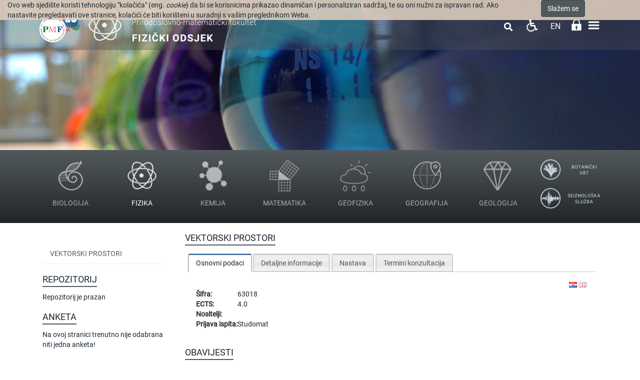

--- FILE ---
content_type: text/html; charset=utf-8
request_url: https://www.pmf.unizg.hr/phy/predmet/vekpro
body_size: 43777
content:
<!DOCTYPE HTML>
<html lang="hr" class="htmlcms">

                        
                    

    <!--
    Powered by Ekorre Academic - https://ekorre.hr/ekorre-academic
    Based on Quilt CMS - https://www.fer.unizg.hr/quilt-cms
-->
<head>

<meta http-equiv="Content-Type" content="text/html; charset=utf-8" />
<meta http-equiv="Content-Language" content="hr" />
<meta name="generator" content="Ekorre Academic, https://ekorre.hr/ekorre-academic/" />

<!--meta name="robots" content="noindex" /-->
<meta name="keywords" content="" />
<meta property="og:url" content="https://www.pmf.unizg.hr/phy/predmet/vekpro" />
<meta property="og:title" content="Vektorski prostori" />
<meta name="twitter:card" content="summary" />
<title>Vektorski prostori</title>

<!-- breaks jquery-ui-1.10.3 tabs -->
<!--base href="https://www.pmf.unizg.hr/phy/predmet/vekpro"-->

<link rel="alternate" type="application/rss+xml" title="PMF: Vektorski prostori" href="/feed/rss.php?url=/phy/predmet/vekpro" >
<link rel="alternate" type="application/rss+xml" title="PMF News: Vektorski prostori" href="/feed/rss.php?url=/phy/predmet/vekpro&amp;portlet=news" >
<link rel="alternate" type="application/rss+xml" title="PMF Content: Vektorski prostori" href="/feed/rss.php?url=/phy/predmet/vekpro&amp;portlet=content" >
<link rel="alternate" type="application/rss+xml" title="PMF Repository: Vektorski prostori" href="/feed/rss.php?url=/phy/predmet/vekpro&amp;portlet=repository" >
<link rel="stylesheet" href="/lib111/font-awesome/css/all.min.css">

<script type='text/javascript'>
var _quilt_ga_trackers = [];
window.ga=window.ga||function(){(ga.q=ga.q||[]).push(arguments)};ga.l=+new Date;
ga('create', 'UA-51823618-3', 'auto');
ga('send', 'pageview');
_quilt_ga_trackers.push('');
</script>
<script async src='https://www.google-analytics.com/analytics.js'></script>
<script type="text/javascript">
	var _selfbase = "";
	var _selfurl = "/phy/predmet/vekpro";
	var _request_method = "GET";
	var _uid = 1;
    var _lc_window_refreshing = "Osvježavam...";
    var _lc_error_save_with_different_uid = "Vaša prijava je istekla. Prijavite se u novom prozoru prije snimanja podataka.";
    var _v1_ajax_url = _selfbase + "/jsxr.php/phy/predmet/vekpro";
    var _v1_ajax_settings_default = {
        async : false,
        type : "POST",
        dataType : "json",
        url : _v1_ajax_url
    };
    var _lc_window_close = "Zatvori";
    var _design_skin_dir = "/_pub/themes_static/pmf2019/phy";
</script>
<script type="text/javascript" src="/lib111/json2.js"></script>
<script type="text/javascript" src="/lib111/jQuery/js/jquery.min.js"></script>
<script type="text/javascript" src="/lib111/jQuery/js/jquery-migrate.js"></script>
<script type="text/javascript" src="/lib111/jquery-ui/jquery-ui.min.js"></script>
<script type="text/javascript" src="/lib111/cms_misc.js"></script>
<link type="text/css" href="/lib111/jquery-ui/smoothness/jquery-ui.css" rel="stylesheet" />

<link rel='stylesheet' type='text/css' href='/_pub1767983384/themes_static/pmf2019/phy/style.css'/>
<link rel='stylesheet' type='text/css' href='/_pub1767983384/themes_static/pmf2019/phy/style_print.css' media='print'/>
<script type="text/javascript" src="/lib111/email_protection.js"></script>
<script type="text/javascript" src="/lib111/jQuery/js/jquery.truncateToVisible.js"></script>
<script type="text/javascript" src="/lib111/right_menu.js"></script>
<script type="text/javascript" src="/lib111/mmenu/js/jquery.mmenu.all.min.js"></script>
<script type="text/javascript" src="/lib111/jQuery/js/jquery.dotdotdot.min.js"></script>
<script type='text/javascript' src='/_pub1767983384/portletsJS.js'></script>
<script type="text/javascript" src="/lib111/v1submitform.js"></script>
<script type="text/javascript" src="/lib111/email_protection.js"></script>
<script type="text/javascript" src="/lib111/bg_prepare.js"></script>

        <script type="text/javascript">
            $(function(){
                $('#admin_sys_notif_btnclose').click(function() {
                    disable_cookie_message();
                    ajax_call_async("FQNk7Ng9zQbVNqRAzrpJ9qRFQ1Rc0i5idM0h9Zncaw0jD-_eflpbwPxgBE-VE12e08FglHnhJui-eMR5LeUVATkR9SdGnKxlWRqGWRW3lzRsvp8oM6n2z5RCdrjzTjoI1Jb3L4FjT9ZWOWuwG5hcDibBV1s=", "", [], null, null, 0, null, "", null);;
                    $('#admin_sys_notif').slideUp(400, function() {
                        $('#admin_sys_notif').css('display', 'none');
                    });
                });
            });
        </script>
    <script type="text/javascript">
    var _session_update_timer = null;
    function _session_update() {
        $.ajax({
            url: '/empty.php/phy/predmet/vekpro',
            success: function(data) {
                _session_update_timer = setTimeout("_session_update()", 1320000);
            }
        });   
             
    }
    _session_update_timer = setTimeout("_session_update()", 1320000);
</script><script type="text/javascript">
    function _onload() {
        
    }    
</script>

        <meta name="viewport" content="width=device-width, initial-scale=1">
        <link rel="icon" type="image/x-icon" href="/_pub/themes_static/pmf2019/phy/icons/logo_phy.png">

                    
            
            <link href="/_pub/themes_static/pmf2019/phy/dist/css/bootstrap.min.css" rel="stylesheet">
              
        <!-- HTML5 shim and Respond.js for IE8 support of HTML5 elements and media queries -->
        <!-- WARNING: Respond.js doesn't work if you view the page via file:// -->
        <!--[if lt IE 9]>
            <script src="https://oss.maxcdn.com/html5shiv/3.7.2/html5shiv.min.js"></script>
            <script src="https://oss.maxcdn.com/respond/1.4.2/respond.min.js"></script>
        <![endif]-->

        <link href="https://fonts.googleapis.com/css?family=Montserrat:300,300i,400,400i,500,500i,600,600i,700,700i,800,800i,900,900i&display=swap" rel="stylesheet">

    
</head>


    <body onload="_onload()" class="bodycms bodycms_left_sidebar skin_phy"><div style="display:none"><form id="ap2_v1submitform" action="" enctype="multipart/form-data" method="post"><input type="hidden" name="_v1param" value=""></form></div>

        <div class="container" id="container_admin_bar">

            <div id="cms_area_admin_bar" class="cms_area">

                
                    <div class="cms_module portlet_admin_traka"><a name="admin_traka_40957"></a>
                        <div class="cms_module_html">    <div class="container-fluid navbar-fixed-top cookie-message-container" id="admin_sys_notif" >
        <div class="row">
            <div class="col-sm-10">
                <span class="cookie-message">
                    Ovo web sjedište koristi tehnologiju "kolačića" (eng. <i>cookie</i>) da bi se korisnicima prikazao dinamičan i personaliziran sadržaj, te su oni nužni za ispravan rad. Ako nastavite pregledavati ove stranice, kolačići će biti korišteni u suradnji s vašim preglednikom Weba.
                </span>
            </div>
            <div class="col-sm-2">
                <a href="#" id="admin_sys_notif_btnclose" class="btn btn-primary cookie-ok-button">Slažem se</a>
            </div>
        </div>
    </div>

    
</div>
                    </div>
                
            
</div>

        </div>

        <div class="white-layer" id="white-layer"></div>
        <div class="header" id="header">
            <div class="container">
                <div class="header_content">
                                         
                        <div class="header_logo" style="display: flex; flex-direction: row">
                            <div class="header_logo">
                                <a href="/"><img style="max-height: 100px;" class="img-fluid"
src="/_pub/themes_static/pmf2019/phy/images/logo_godisnjica.png"/></a>
                            </div>
                            <div style="padding-top: 10px; padding-right: 10px !important; padding-bottom: 10px; padding-left: 0px;">
                                <a href="/phy"><img style='max-height: 80px' src="/_pub/themes_static/pmf2019/phy/icons/logo_phy.png"/></a>
                            </div>
                            <div class="department_logo" style="padding: 13px 0;">
                                <a href="/"><img style='max-height: 42px' src="/_pub/themes_static/pmf2019/phy/icons/name_pmf_hr.png"/></a>
                                <a href="/phy"><img style='max-height: 50px' src="/_pub/themes_static/pmf2019/phy/icons/name_phy_hr.png"/></a>
                            </div>
                        </div>
                                        <div class="horizontal_menu">
                        <div id="cms_area_horizontal_nav" class="cms_area">

                        
                        <div class="cms_module portlet_nav"><a name="nav_103463"></a>
                        <div class="cms_module_html">


	<link rel="stylesheet" href="/lib/mmenu/css/jquery.mmenu.all.css" type="text/css"/>


<style> #mmenu_init{ z-index: 9999; } </style>

		<nav role="navigation" class="navbar-nav rightmenu">
			  <div class="navbar-header">
				  <a class=" glyphicon glyphicon-align-justify navbar-toggle" href="#mmenu_init">
					  <span class="sr-only">Toggle navigation</span>
					  <span class="icon-bar"></span>
					  <span class="icon-bar"></span>
					  <span class="icon-bar"></span>
				  </a>
				  <span class="navbar-brand  hidden-md hidden-sm visible-xs" href="">
					  						  Fizički odsjek
						  
					  				  </span>
			  </div>

      		<div id="nav_103463" class="collapse navbar-collapse">
					<ul class="nav navbar-nav">
																									
													        																									                                																																											<li class="dropdown mega-dropdown nav-element active nav-list ">
											<a class="nav_link menuitem  " href="/phy" data-params="JeowfKLhILI6b3J1m8lSXDVhAOnCIxCxQkBCBM9XCW9jvp1Zyah1g1hvGucbbT4W_BFD8RLeLjEld1jRzoFlVetRfqIaBraPiiPaaQfFzHz9M6wsY7vuqxOysjcKp8UWhPtV_Lc0dPcSY7DtiNfXXHo_nrg=">Fizički odsjek</a>
										</li>
									                                                            													
													        																									                                																																											<li class="dropdown mega-dropdown nav-element active nav-list ">
											<a class="nav_link menuitem  " href="/phy/onama" data-params="xacSr0NuKWVqMgH8XdsE5XQXIjUAuA9SK0nIQJddKIYOTwAc--bIsPYhGxv-vUqShjw4aLC8e2YghJtkVEwNrQ2KNZTmLBxVQNsGa4YKOzxMiNZk1IduXZL9_KGVqtsazZSiPxsPsfN1GcusY--updm-jb8=">O nama <span class="caret"></span></a>
											<ul class="dropdown-menu mega-dropdown-menu">
												<div class="col-sm-12">
																										   <a class="menutitle" href="/phy/onama" >O nama</a>
																									</div>
												<li class="col-sm-5 alignleft borderleft description" >
														<div><img src=""/></div>
														<div class="menudescription dot-ellipsis dot-timer-update dot-load-update .dot-height-100"></div>
												</li>
												<li class="col-sm-7">
													<ul>
																													                                                            													
													        								                                																								                                    <li class="alignleft "><a class="menuitem  " href="/phy/onama/povijest"  data-params="uMi4f-lqraUit3s8R6Uf9T6uehH2S2YhZtmAAv7STY3oSjmNN2fmH82Qqci-Eu33o27jQPUHIH6qCbsYjWekiNeZSXjq62HJRqN3MC7CwEhTmBqrFVcrtLLuzMo4V7HE8Enq027JKr72fWP4ZXiZKxMRYBw=">Povijest</a></li>
                                                            													
																				
													        								                                																								                                    <li class="alignleft "><a class="menuitem  " href="/phy/onama/dokumenti"  data-params="KBFK3wohuMlVZ_jSSuwB-Kd3lIM7LwQNTcdGBAhIhRJX4fi0_fDpsorxd3zFEAsE3dlB-l936ecv-i5ph9hjJAEElNs7I7469R4-SloaKE_XZnErnWOXC4S_7V6JzMRiNpI_CwSMCT6TH9MTp7FCuhl2ljc=">Dokumenti</a></li>
                                                            													
													        								                                																								                                    <li class="alignleft "><a class="menuitem  " href="/phy/onama/raspored_sjednica_vijeca_fo"  data-params="2yVHVW4tF1ECXuANcURc2J3jaoXzYwv3Aggyxg94hwVtmERLQ8Q0Uez-7hsvCZNO7SakZ3aYT-GAp-oQ1ewWempz3yrVj0LBNVDFTmL0F_uSV5BD-ZQEnyN6Ic5Pgb-_cyKA4ba13rZx-e4sj0cdCfOsCr91syOCOnWzd6uz5rMYwUVI">Raspored sjednica Vijeća FO</a></li>
                                                            													
													        																													</ul>
													</li>
												</ul>
											</li>
																									                                																																											<li class="dropdown mega-dropdown nav-element active nav-list ">
											<a class="nav_link menuitem  " href="/phy/javni_imenik" data-params="KOF16-5xPGZly-mzbm2Ue85PolFLZAIFP1wXmprLMIOQ7Sl7OMGqhX5SrS8f7Zr3WTrI0C3eKL_5Q1L9IOFb29xlaixtdMByOlFrFiQZovo4O3X8ZNG9HVGbjPoFo37YBrPdjuibPUmSfncrLz-qSCeQrls=">JAVNI IMENIK</a>
										</li>
									                                                            													
													        																									                                																																											<li class="dropdown mega-dropdown nav-element active nav-list ">
											<a class="nav_link menuitem  " href="/phy/nastava" data-params="rBmVErdgq83_53gFwkyPCK8WmyAbbwMOYo26nt3tg62f3tJyXRH3FBigbNBR7Pxi1n4-4tUs2V3wpevTLKwlDtS6KSMZDWahTI3aIR8Iunh7WYaudBlWNmWmysnmorPwyYaxQIi47hjlA0gwDctFTuf0L3Q=">Nastava <span class="caret"></span></a>
											<ul class="dropdown-menu mega-dropdown-menu">
												<div class="col-sm-12">
																										   <a class="menutitle" href="/phy/nastava" >Nastava</a>
																									</div>
												<li class="col-sm-5 alignleft borderleft description" >
														<div><img src=""/></div>
														<div class="menudescription dot-ellipsis dot-timer-update dot-load-update .dot-height-100"></div>
												</li>
												<li class="col-sm-7">
													<ul>
																													                                                            													
													        								                                																								                                    <li class="alignleft "><a class="menuitem  " href="/phy/nastava/predmeti?redirect=1"  data-params="v-645IMQRCUcsepV4o5cBrnqqfN_EsINuRRRLsERJyIOdwaekNynfUrUVwFkDKPzK9i8qW7L5GN6V8EplGjzRT2Uhxz9fPlGvKkJi2VSU4s5Vd0rlf4-UD7L_BfSp5Iq4wgcAH7oZR9drLes5s35LUEOiaQ=">Predmeti</a></li>
                                                            													
																				
																				
																				
																				
																				
													        								                                																								                                    <li class="alignleft "><a class="menuitem  " href="/phy/nastava/raspored"  data-params="7sGIrzfd3iardR_kQeZtxCP5XtFwdtX-ClY2owDyA7ny5rjOUwlgsOmqyeYsrgIbsjRQ-jbpX47fwAheeCRIMj7hPBzqIXd5h5WCL0AOKbzGtfOOc5DMC6bk3U0g69B1cyrBd5iWwR-t-pScS_cIgOdjijE=">Raspored nastave</a></li>
                                                            													
													        								                                																								                                    <li class="alignleft "><a class="menuitem  " href="/phy/nastava/prostorije"  data-params="5fSWLNEyg-9PVRZLBS6i4h1-Dg7pnXeq6WmGAurDVJISdr1eSI6wUU3x5klaMPjfyuxv1KzU7UMPIqWcFoGmZvfEwtMOmkyNz78oF-Dl96tZ23e7G3cUzb_Y84wbTrjL85nR2Sl2Bd2WvUf5YSzNYUPzw-A=">Prostorije</a></li>
                                                            													
													        								                                																								                                    <li class="alignleft "><a class="menuitem  " href="/phy/nastava/nazocnost"  data-params="1pqVkWZHJ0JJ-hVWstuRWSx7VnlzHVDxW2dj-0pCurM9ydF2hOVgf0XwetbHIcPzMsTwii4RlarCSTzUB2Lu1lJzx4PT6DVTfUGdeUd73BbYHao_sdVmxE-JKBPhSuVFVwizxfUrJNVLZX-oaOx0od09EBQ=">Nazočnost</a></li>
                                                            													
													        								                                																								                                    <li class="alignleft "><a class="menuitem  " href="/phy/nastava/broj_dolazaka"  data-params="DK7_PlQexJlkHhlsFfS8k2sxgHoNG6CgZAkJto4i64rQ6OZqoPcTVEtFuxIV3aZB4IAXL71Bsu-VmsxZWWZstalsN9oLcOeh5NFvSZSI_f5g3ALWBwPbKdXqV6yGX7wkht5Hn-8a_nryPGpgQdK1BFkPBgI=">Broj dolazaka</a></li>
                                                            													
													        								                                																								                                    <li class="alignleft "><a class="menuitem  " href="/phy/nastava/diplomski_radovi"  data-params="vUsDsKnAOQWjSzo45KnuLfIyi4iniFnBRQrRwzNNYLFK7HdYAJfx0W-zQbw-7F8D9sBZlp7CEoCQaGETwgREEzxY0sZEniWruBHHyiI7ka9fe2kg3smZQXClLegpq1lF9__agPL338KINw2TxDIWryOYcpc=">Diplomski radovi</a></li>
                                                            													
																				
													        								                                																								                                    <li class="alignleft "><a class="menuitem  " href="/phy/nastava/e-ucenje"  data-params="BbHE9IL1a7zYko8zlgj0C5K4wBVwlPi-8jniEyUtMSDs07Lvc5_O5gmr185PuXwpd58Q_RUOrXezQONJcY0iTypMlvkZ6ADRI7z1E6S6IVJZGdO229hMT9TeVGH7BHPkRGLTcMm2cNcs67hYoVIc7g_ULuo=">e-učenje</a></li>
                                                            													
													        								                                																								                                    <li class="alignleft "><a class="menuitem  " href="/phy/nastava/nastavni_materijali"  data-params="rWyUlWWFvGoFfma8ILQdUvcEjRnF_cKQXR7J1dCRvW9jFb74W1CEcxqW5hGr9AiAFaysvOq27Nz2fJZTSJWSAy-aYQ64D2_dkFEevqW4jahYT7u36vLomvq3DW1AAzfsX9smBseGTMT95pCByWkEyF0ODrY=">Nastavni materijali</a></li>
                                                            													
																				
													        								                                																								                                    <li class="alignleft "><a class="menuitem  " href="/phy/nastava/ankete"  data-params="g0X-e-k-exg5Yh4sE69WgnKP2BlejlbSdtwh_6MyzE36mR-2KqEFhDmbzs-3hNqWmz9hFGgv3UEPgD7TeF05vhTfl2xzbQB_NmIne7KXC3VvtqByV92d2R7UFrFkJbKyyPUrQVwk1QinO51M4-ptJ1QY1AE=">Ankete</a></li>
                                                            													
													        								                                																								                                    <li class="alignleft "><a class="menuitem  " href="/phy/nastava/fizko"  data-params="EX2qcGEppqanLHIzFgLAIVYND-oXCuRCpKTHNW6ErVUX8S03wnBxxrwC1l-Zy4Ogijg9-Y8OwCG0aW2taZVpxaDwu0yo2uu7njau5GSkH6p7lJPeI1AO2TxVGzAkZqKzHj5xk3aLxYbFztxiRKbqlFIs9fg=">FizKO</a></li>
                                                            													
													        																													</ul>
													</li>
												</ul>
											</li>
																									                                																																											<li class="dropdown mega-dropdown nav-element active nav-list ">
											<a class="nav_link menuitem  " href="/phy/znanost" data-params="vMATIE1efUYpJyjBgAN9QmVJ7H7iCkJpPtdKKP9jU_nKpfwYuydvYMul3zH6R45RpuPNAeBLBgQ7Vg-coN1tg1cC_MOi6Adj0fkSAw9LiU7oxUmyBJtSE8U1LipS44JXNpv7chR-YmRTAv9KkaiIrOIOUsc=">Znanost <span class="caret"></span></a>
											<ul class="dropdown-menu mega-dropdown-menu">
												<div class="col-sm-12">
																										   <a class="menutitle" href="/phy/znanost" >Znanost</a>
																									</div>
												<li class="col-sm-5 alignleft borderleft description" >
														<div><img src=""/></div>
														<div class="menudescription dot-ellipsis dot-timer-update dot-load-update .dot-height-100"></div>
												</li>
												<li class="col-sm-7">
													<ul>
																													                                                            													
													        								                                																								                                    <li class="alignleft "><a class="menuitem  " href="/phy/znanost/projekti?redirect=1"  data-params="zRZDPpMK_ls5-tpEP4F3kPbnZcFHQth-v0S2zM-NF3J0mPyqjNfgp94xBo4Evm4Nge4s-ghzC0frkpza5MIAmbn4rVdgiQHBF5VBQlkmYKpD8uOz0u-GUBp3J0RSKmXh5fDPprsxGZXMKhqJslkiy3mRD9k=">Projekti</a></li>
                                                            													
													        								                                																								                                    <li class="alignleft "><a class="menuitem  " href="/phy/znanost/publikacije?redirect=1"  data-params="telOH7yB1N7jnzUAf4ywhpfXSVjkfzAPU-5KgTed3jusakVjtx7uR_sRYjLoJKAdKE_54Hllk3BZYAx6wg36w4w7Ct3QMynFC32Z95QrIuBTw_wbeEFnjnIDIWjTfmhiIBYVBxMJhNWmwvTJ_AzxQTSlwFg=">Publikacije</a></li>
                                                            													
													        								                                																								                                    <li class="alignleft "><a class="menuitem  " href="/phy/seminari"  data-params="POmR93ZYoafaxW0_1lLBo-isAaagi3yk-HtolqSsA2AOcX9Oyg9AT2xKNbiUbcNxIZpWHF02NBNbkwOiDBI3FtG8inbi-BXfZok-M-memAOjIoVqMtcamxyMs9F-JXLq1VzK7JR7P3OsA5Tu2oiAUzp_PXY=">Seminari</a></li>
                                                            													
																				
													        								                                																								                                    <li class="alignleft "><a class="menuitem  " href="/phy/skupovi"  data-params="lFVw9yk4gvxVeCoB4gy0-bBfZ82gZvKGrXQihOuHJEOr-rmsZDazESBVH7YvJk0VX8VjqkOr1UmyxRWqZxX0tXdU-lyZzaPbJK45gBfFaNGx-IUKLIF29xxcI_uL76iUIFfqOvHClt4mTx4sfnAGkeuIEAU=">Skupovi</a></li>
                                                            													
													        																													</ul>
													</li>
												</ul>
											</li>
																									                                																																											<li class="dropdown mega-dropdown nav-element active nav-list ">
											<a class="nav_link menuitem  " href="/phy/studenti" data-params="DAranwzzpbUh7vk2u3WoSvn3TS3C1hPUl50w1bntgYBi33XcP4YrszO6qSWwTtuPUa7imUDy7yVIkvm4dDohqYKn9jXidCH6q7x5WL9nypeibWmann4Ur81iPuNVUF3V8adFqrZoCe7FpXFFNIrBgKJrc0Q=">Studenti <span class="caret"></span></a>
											<ul class="dropdown-menu mega-dropdown-menu">
												<div class="col-sm-12">
																										   <a class="menutitle" href="/phy/studenti" >Studenti</a>
																									</div>
												<li class="col-sm-5 alignleft borderleft description" >
														<div><img src=""/></div>
														<div class="menudescription dot-ellipsis dot-timer-update dot-load-update .dot-height-100"></div>
												</li>
												<li class="col-sm-7">
													<ul>
																													                                                            													
													        								                                																								                                    <li class="alignleft "><a class="menuitem  " href="/phy/studenti/studentski_zbor?redirect=1"  data-params="JYcFcs8RXXI8KHSnbqnp3QDKaC72Z3eP6e7xX7XdpPehtUdb9oEg_XiMvmDqhGH9gV3liLdCl0t2Ic9jbfusPl3u__0ex8WiRv5YXnj-hkOXLZaukDRUB5v18ir7D6f0Evaqlql7nNGT3eAli98Rklp0XDY=">Studentski zbor</a></li>
                                                            													
													        								                                																								                                    <li class="alignleft "><a class="menuitem  " href="/phy/studenti/zdravstveno"  data-params="70NeCLPoavKELGZmzzV0r_PUqdMvyxOAO7-UVj2jqVyNdv8ibRbAiBKUMXA5ZAXAgiLPdqMxX6uTnHoU_eU7EvjtTR3uwSVCtqcqkar0PJ2cSpNBO8aZ2LJHdBl1Q5I_obCppgu_Q_y6_rwqhIsRA6-LQGc=">Zdravstveno</a></li>
                                                            													
													        								                                																								                                    <li class="alignleft "><a class="menuitem  " href="/phy/studenti/pravilnici"  data-params="SsxYLZLHgGiM0bkiRtdTtNtg35T9LhUSqnoOMe-dlTVU_v0ArWG5suxSJTJ6TTunBehrwr3KTpQNUNxg2ZXWrHeMf6d1qmuweosHKUOoP0Ymqzs67llwmEk7A6BxJ404N9t8joKtf_Ed_LFIsBbboVAxR4k=">Pravilnici</a></li>
                                                            													
													        																													</ul>
													</li>
												</ul>
											</li>
																									                                																																											<li class="dropdown mega-dropdown nav-element active nav-list ">
											<a class="nav_link menuitem  " href="/phy/upisi" data-params="jqXghk7Eiz-6Eya0-lyik2AlBofpoNZkhsr79yrebSUXqnUP8gUqoaTWO2rF61MOPU2WD0vrAB4nDuiqJPUSDWHRAg31zT9vPiv7EJYZmcadikMAS-fDLLTwasbTL-DcEivQo6eUv4chaJoRrZwBpIFMsuU=">Upisi <span class="caret"></span></a>
											<ul class="dropdown-menu mega-dropdown-menu">
												<div class="col-sm-12">
																										   <a class="menutitle" href="/phy/upisi" >Upisi</a>
																									</div>
												<li class="col-sm-5 alignleft borderleft description" >
														<div><img src=""/></div>
														<div class="menudescription dot-ellipsis dot-timer-update dot-load-update .dot-height-100"></div>
												</li>
												<li class="col-sm-7">
													<ul>
																													                                                            													
													        								                                																								                                    <li class="alignleft "><a class="menuitem  " href="/phy/upisi/upisi_na_studij"  data-params="25seS0hbSNrKlbvFyZV7k2OA8l-kTFQaNc9-37qOVcO5x6vqCdhtEpiXeD_XT69DOxpO74qsAJWpkcj4ZKfvbK8bU9EWx8pakR-FMk0gMLpTqKIyf1uoURp03Lb5qht0NBkxnyy74rSeN2allAXWWDKBg6M8XLkYLd69hH81oA1kGwYC">Prijediplomski i integrirani studiji</a></li>
                                                            													
													        								                                																								                                    <li class="alignleft "><a class="menuitem  " href="/phy/diplomski_studij_geofizike"  data-params="fMps0xMlxnXceiV5K81033ZD0D-IUjjAARqO5Q74FERKPvcTqj0HXTbcgMEFfXKxgziXG-dlQiLEzrgHRrcCI5LXZ15DrZtj6dZhjoBKxWDsHzDd7qGbFPKlwPO3HozJs229ypM9UbjS060rKtjx3aINc20=">Diplomski studiji</a></li>
                                                            													
													        								                                																								                                    <li class="alignleft "><a class="menuitem  " href="/phy/upisi/...u_ljetni_semestar"  data-params="VXJpTjg01Zts7ihv_RfG6_bLT2kNBD4Pl_TBp3oj_JZ_n2Dup65_0-zJn83gLVRU828PYkm_KAsjrrX-tp90KvGULbRKxbt2MSP9CXBmmcG6mQ6UkRm8hi2dlgguaJH5sTjYlPyJLKqd5oGRVDmrW50SfP9Vxqc9MQhYgLkgnwkGYjCq">... u ljetni semestar</a></li>
                                                            													
													        								                                																								                                    <li class="alignleft "><a class="menuitem  " href="/phy/upisi/upisi_u_vise_godine"  data-params="XItSTyDj1IHvzGofsyJfXhkHlB7J4EMhFjIMkHWsJtDOEA_6WjvC-baDQNX3w8AqFUPyE-IKXPz-EynfRQ7-61_DTvKiIgaJTdPBBSlHuZuEoSa9HlN3_NoqrGZvwZ4V3f_a4VH4EOw6FKjLif4Hia58zho=">... u više godine</a></li>
                                                            													
													        								                                																								                                    <li class="alignleft "><a class="menuitem  " href="/phy/upisi/stipendije"  data-params="L-oN86UVfX1yBNmuCmh0gjAG5ptsKzUqfiV7cMd9b0yuSMZNYEKF4NQidRJHSiwYpuSocwvtMA55EAvsopj_Enu1IFG0ZQimzT4RNDux38SN5ZoWCo2FP8h-PYP_No2mLRjNWLXciJv5tAmk4-RvFbqITxo=">Stipendije</a></li>
                                                            													
													        																													</ul>
													</li>
												</ul>
											</li>
																									                                																																											<li class="dropdown mega-dropdown nav-element active nav-list ">
											<a class="nav_link menuitem  " href="/phy/ured_za_studente" data-params="-CccLwVIH28yiyDh84zFBjOxCVbGj_ko8L-HO_pY93VJHhFRlJ9lgf4nOdxPbPDiB4H1TTHKTPn3tuBMaM6F8Z5PBE2cWW8IIP2y-7vEBMSrlt5X6Y7jsnt74aBn7N9JRgeHm1sDf8G_nG36jwx1E3ief4k=">Ured za studente <span class="caret"></span></a>
											<ul class="dropdown-menu mega-dropdown-menu">
												<div class="col-sm-12">
																										   <a class="menutitle" href="/phy/ured_za_studente" >Ured za studente</a>
																									</div>
												<li class="col-sm-5 alignleft borderleft description" >
														<div><img src=""/></div>
														<div class="menudescription dot-ellipsis dot-timer-update dot-load-update .dot-height-100"></div>
												</li>
												<li class="col-sm-7">
													<ul>
																													                                                            													
													        								                                																								                                    <li class="alignleft "><a class="menuitem  " href="/phy/ured_za_studente/djelatnici"  data-params="Urnr1yV1w48FalB40p6qgCeMA2DjYGOArCOLs1UxMMhxd4VVvUEgoQpv38edphufeuRLGp9CEywYYGcGt-gaAop42oCmYBteExrznRBlfeLNF19CzjiSKEqYCEEglzp3OSh-u3Y7KIl_MFLCx35JRnFLzWY=">Djelatnici</a></li>
                                                            													
													        								                                																								                                    <li class="alignleft "><a class="menuitem  " href="/phy/ured_za_studente/odluke_o_placanju"  data-params="1F6NPht3VJ93QEiHBdSHKVaALVPG2UrFUFmsVOwvnMziz0EkEcncVMmhKx-n7KL1YejP5etCnxXOGSzlX5UdK04XhTvpiLpyGuQVyvg5oGAv9QpiLAUQtxqgv5aP7GAk1NEOkMOr3KoCo2XuvHBwAZiSphA=">Upute i odluke</a></li>
                                                            													
													        								                                																								                                    <li class="alignleft "><a class="menuitem  " href="/phy/ured_za_studente/obrasci"  data-params="YHcsPu1R5zIvpqmgw1zhEIsvGYLx_o90Nym7tBGDfs3hXZA9jyZ2BiUV2C00CQ_FMCNUvatK-KpXaFsfxMIemFd891qsCSYQ-NYFnaZRpx1UWHPTQ05GnT3SpuuxbKhRPTN5L3lzBfAUb4c4GN_thc52p2c=">Obrasci</a></li>
                                                            													
													        								                                																								                                    <li class="alignleft "><a class="menuitem  " href="/phy/ured_za_studente/uplate"  data-params="-7DcDdO7h8jcuUqh7XRpFs7SSzFC2h9RXMaoa2sfYQXGJTQfqUOXsrdM9yqKLQdb60mR6iiy9KBoDyMfj7OD40EZPzOOVhzMjFrJD1ZwAfTsNZmSzit1mpIkVF3qjLN8C_v8UwiloOvJeN9G0wUusVNDX-A=">Uplate</a></li>
                                                            													
													        								                                																								                                    <li class="alignleft "><a class="menuitem  " href="/phy/ured_za_studente/pitanja_i_odgovori"  data-params="FW_VtvSP54u-2a1ZPUaQoUpLqn4xR-vGR1iIUXR3-Ap8dzBsZIMEa_4NeEAsYduCendBFNCVDWWFMoW0_Cnw3Qvv5LNMjwDhfrsYDM9Mx7_832pZtsK1bY8QQ9fxi2-6kFFf48-dAi3PWGlR7CItgWHFXkg=">Pitanja i odgovori</a></li>
                                                            													
													        								                                																								                                    <li class="alignleft "><a class="menuitem  " href="/phy/ured_za_studente/pravo_na_pristup_informacijama"  data-params="miL5qG-4gOWkHLRbUaaWrayXb-zRlm0cmcWI6R_WcsF8UzTTrxOMnRdLeoKG4ZOlVoSrbPQPtIx8SsuUDKgwdGmEeWlz5u9CfyN3_hbFAGRT7qinav78Iq96ZADk4BZRaWYH-BjP9eG3ZTcmouYGQs7Nt3YBF6l84Uk9FBB2PZoVgY_K">Pravo na pristup informacijama</a></li>
                                                            													
													        								                                																								                                    <li class="alignleft "><a class="menuitem  " href="/phy/ured_za_studente/diplomirali-bolonjski"  data-params="ndEBk1HCoFa6go6ZVZt6Dye2xzydeRKNPdnJMgNMQIRx1TnMIdyY7kCm6ewVhZm4rMuwLqCfDf-9OysWMVmzvMmFRCwzcNl7tOnksNQx3K35ap-QnrZSNxSJNs9gI84qr4aceBwkdUuZmmLwSvn8LclkfGIv5-JCHBgUY3P1f0dRjlB2">Diplomirali-bolonjski</a></li>
                                                            													
													        								                                																								                                    <li class="alignleft "><a class="menuitem  " href="/phy/ured_za_studente/diplomirali?redirect=1"  data-params="NxiFdpkjxDxalYr64HZEz6t4CnkKQTvI9nGNNVgfSBApQEQCY4RZ-NR9oWlrXh6dtQ63u84fFxRq-4EKkaAI7I4oierHyLADHX5_m4QB3PaGrQKYsLdbRp21v3QudNpWdrzHe6S8zpJdq1MJVIxARUGC4J8=">Diplomirali</a></li>
                                                            													
													        																													</ul>
													</li>
												</ul>
											</li>
																									                                																																											<li class="dropdown mega-dropdown nav-element active nav-list ">
											<a class="nav_link menuitem  " href="/phy/nastava/pds" data-params="0sD8dZMs0ln0Oe7aESYUSwEqEbWyZQLD6SpcvUMaF9UjJRxBrt78PRQkGdEczZTE0LAuVTx5v-wSJ4XylNsiy_L9ulhv_--H9RyzyV98leksYZERRmenB2K0gbmrcyH8vDA5Iq5_kNU_5AUESqBEpI2x9ZA=">Doktorski studij <span class="caret"></span></a>
											<ul class="dropdown-menu mega-dropdown-menu">
												<div class="col-sm-12">
																										   <a class="menutitle" href="/phy/nastava/pds" >Doktorski studij</a>
																									</div>
												<li class="col-sm-5 alignleft borderleft description" >
														<div><img src=""/></div>
														<div class="menudescription dot-ellipsis dot-timer-update dot-load-update .dot-height-100"></div>
												</li>
												<li class="col-sm-7">
													<ul>
																													                                                            													
													        								                                																								                                    <li class="alignleft "><a class="menuitem  " href="/phy/nastava/pds/upisi"  data-params="idh_HvFlrvrnhOxzShHJpiCtGyFArCcKMmjJIGemJl2VIJxFs3maJHaRKg7nY00sPZtvL0L_zo3QzM52byUDOAdjVxbXcYglkqfz5ZAYVs7otCMOGLjPOHrS-Z_VBXVkkPtPx1chQ5mjUAM7MyMDmaPkQFg=">Upisi</a></li>
                                                            													
																				
																				
																				
													        								                                																								                                    <li class="alignleft "><a class="menuitem  " href="/phy/nastava/pds/plan"  data-params="ZTbwknehm44aoXSY5mTfeP897A4oQtWbpEYmjly3TO-MQcPnu_bEe3J87Hruc36AwGBqddpnnHMC_TyyADH6eXTHzOvqDKNgVWRl5PBBTGq2Ets5vDRAtgfV1p8oOmFjChUcnRCZ6cyf0vZLlO-Ezq5Va-IyXBIprPCyd6DJGC6pcTQh">Pravila i plan nastave</a></li>
                                                            													
																				
																				
																				
																				
													        								                                																								                                    <li class="alignleft "><a class="menuitem  " href="/phy/nastava/pds/kolegiji"  data-params="iBaEmHtB7LYWvTPy-u-23lwP8vksgCPZJXirs86IO-aPfGlEmoLHLQBb-csATBAkHZXuAuLnOzBQv6YZPb0F_Cv-8A6A49vq49GYGgNhY_zGdo6z6mLJ1d6fyrUy5LBkNIWBsmRWKa0iZgVfYmI29M0Cgio=">Kolegiji</a></li>
                                                            													
																				
																				
																				
																				
																				
																				
																				
																				
													        								                                																								                                    <li class="alignleft "><a class="menuitem  " href="/phy/nastava/pds/dokumenti"  data-params="llwrHpIUscEfe4ER8vDjyM0LYo_6bCboLNgAy-Avjhz7BzwpKZkYaO1YZxAEsVMLCr0F_dfoQ7mVbM40FXtVEdKis-cTnzat6Gf4hvwgeq96zSza86rEZgC1jr-bsCVS6N6s2rPfz5lZR_-PcChJ7Pa0E9M=">Dokumenti</a></li>
                                                            													
													        								                                																								                                    <li class="alignleft "><a class="menuitem  " href="/phy/nastava/pds/vijece_doktorskog_studija"  data-params="r5C1foW4JXTngZjohvjvWO0-lPOkLk9_DlhSKvoKO0f1ZLo9TkuwVxGdtDHSl9AtnIdz24wJUB34KjUqOq0W_O-5Clj3Eynllbip0z00k82sHiJUHbUADY5lpeNuf9vT3HY1jNMA-YuTmdBzRwjuvi6lcDgfaGb2ZGsEd-0McG8qiBJt">Vijeće doktorskog studija</a></li>
                                                            													
																				
													        								                                																								                                    <li class="alignleft "><a class="menuitem  " href="/phy/nastava/pds/ured"  data-params="8nTT0jG9kqPJzpo34-JU1BPEkYuniJysTaIF-RHD3DbemtCEOG6oJAnNThyyLqJigHT-xdH1ipiDDSjbqgbNYTmvHQH9GCqtSwT1ktYvVRDHZGJMFQKj2GIgnS6Pf9S1hHmBk3vWNIf9fZR32I_vKbbzBzY=">Kontakt</a></li>
                                                            													
													        																													</ul>
													</li>
												</ul>
											</li>
																									                                																																											<li class="dropdown mega-dropdown nav-element active nav-list ">
											<a class="nav_link menuitem  " href="/phy/projekti" data-params="a30HwZqfJnB6xT0Kj5n_rPaC-I4-u4yUsee99m-8qqsRo3JFZx-Sh9BBNBMmQd2Ovo-XFWvauNNfa0kVPMvrSUINuaP6E7n2vxUx6SUYb5LoFSFH-uDWjzonC88d2jFP_XIop6wjbesfZpAP5Wp42uDCD3Q=">Ured za projekte</a>
										</li>
									                                                            													
													        																									                                																																											<li class="dropdown mega-dropdown nav-element active nav-list ">
											<a class="nav_link menuitem  " href="/phy/zavodi" data-params="XPitVbDf4TddwFC690t1IsV9kgDEujeYtSzyX0SoK5qxhzZuj3LU7OIfcXyrQ4GyI3O9zkxx95JXKeHJzfhA5L_A3KZmJ8OWnbG9ovoBVtVYMEAOiQe0RWW7Ef0Dgpx2Nrpmy88ykoIbGlxlGqUW1pEID7g=">Zavodi <span class="caret"></span></a>
											<ul class="dropdown-menu mega-dropdown-menu">
												<div class="col-sm-12">
																										   <a class="menutitle" href="/phy/zavodi" >Zavodi</a>
																									</div>
												<li class="col-sm-5 alignleft borderleft description" >
														<div><img src=""/></div>
														<div class="menudescription dot-ellipsis dot-timer-update dot-load-update .dot-height-100"></div>
												</li>
												<li class="col-sm-7">
													<ul>
																													                                                            													
													        								                                																								                                    <li class="alignleft "><a class="menuitem  " href="/phy/zavodi/zef"  data-params="pq7O042RQ5IIet5oTMN4n0BcDRr-W-NuzttLL3-XUE8zMxX3OdhykdLAAEuagb0_21Ytk2xHp-7BGYZGiIplu6YZugasz_0rqsCoXAPMpXVvHTY-d0PDMhHbPMfu2ucsV--oOlBmX0suXbAwrcT-6_hOSEGUmA_1A8c1fzMTSAll0-hP">Zavod za eksperimentalnu fiziku</a></li>
                                                            													
																				
																				
																				
																				
																				
																				
																				
																				
													        								                                																								                                    <li class="alignleft "><a class="menuitem  " href="/phy/zavodi/ztfkt"  data-params="-mvuJX_XhoZ4R9wXGrsVu6_twqTnFCSMp8j6LpYhg01HrGrZixvjxHC-xqvbQqGi9La7WQT-je3ZqgTgDpK0PR1W9DszHhm5S3GplpwQElRC97NOsynzMPez25i-EXf2l5lQuw9zihPvUTI4iVg-UHMmLWT05FQdkuFOg_zL8HumaPjUHuCDtLVPR8-zcAHZA-DF2g==">Zavod za teorijsku fiziku kondenzirane tvari</a></li>
                                                            													
													        								                                																								                                    <li class="alignleft "><a class="menuitem  " href="/phy/zavodi/ztfcp"  data-params="Te9uBx1oKZFLm1iKOjqsicBbrIgEViFAZdYizogRcjpIGUpJcyjj1yoiWwAcQxRCGVuAXZdN1GAPmaQBpnqLWD4ueOC8wxvr2zTjz4SbtB-qXQ848XBPcqJaMUYDYxM1J9Sus4EBZqvkFdpcsWswsJJZGMuG1XTHb6JfvBc8wf-tUCaip6nLMNeH9yp8NqpW8Yq58w==">Zavod za teorijsku fiziku čestica i polja</a></li>
                                                            													
																				
																				
																				
																				
																				
																				
													        								                                																								                                    <li class="alignleft "><a class="menuitem  " href="/phy/zavodi/ztf"  data-params="GJSq4F_UgyUy19LpVhVM0IK7SdHsZ210R6nqhpWHU6m9TJycM8BhH1t0jrr62mRIrsealLu25DjWWZa6Q1k6Kww-1-qvZPRAVGEqGom9OWZ10psaRRfAAtqji9RVT8f_rn5pXecVH29rm0VM-c6emFwgW0dp2VUAAVIO_Pa9Wj27cC3c">Zavod za teorijsku fiziku</a></li>
                                                            													
																				
																				
																				
																				
																				
																				
													        																													</ul>
													</li>
												</ul>
											</li>
																									                                																																											<li class="dropdown mega-dropdown nav-element active nav-list ">
											<a class="nav_link menuitem  " href="/phy/link_na_sajt_cjenici?redirect=1" data-params="R-bJpDYsHlhQHQ7Hq7gAMPg3Hf8cvTjqhYcdA3NAtLUwm3giKGIu-QGDqKOmFKwjhHLgJfToXy0FNDutd9g5xOnl6Mhb8ch33tcHNz5b1vxUSaSyD7VBTHLwpjxbt0xb_myxM8zoxRBv4Z5_G6V_xGmxbq4=">CJENICI</a>
										</li>
									                                                            													
													        																									                                																																											<li class="dropdown mega-dropdown nav-element active nav-list ">
											<a class="nav_link menuitem  " href="/phy/zbirka" data-params="wO25bgU2hD-YxCmIquIb8P8y2fM_uXD0VSPczWuDHMfjqsbF0cRngaEaLfMjahD-RS0qEHB1yxFFC3R1OJxSCumwmwW8jfth4wxRAgcs6F7H4bkKJLuFV38JIirPXDuB908YchS8xIn78g5dTCkLhSpST3L_1d2Vh9AxWhDFGEPNKPUZBp6PatkKO-3L4deO8wMzPg==">Zbirka učila i instrumenata iz fizike</a>
										</li>
									                                                            													
													        																									                                																																											<li class="dropdown mega-dropdown nav-element active nav-list ">
											<a class="nav_link menuitem  " href="/phy/link_na_sajt_knjiznice?redirect=1" data-params="Y39rsVN7wqTXUvRaVbIlLTkYKxl5P_w3PdwE6-nRfppOoXx3kgm5fde0n4GSiDwnpK9upTwplsyPLQMwESSKqi7Ahf46RnkdkhyC6vZHBjbUfwlGDi1MLVR32nyrGn8-D9Y8OvYA21uir2GLMGEEA5iXCHI=">Knjižnica <span class="caret"></span></a>
											<ul class="dropdown-menu mega-dropdown-menu">
												<div class="col-sm-12">
																										   <a class="menutitle" href="/phy/link_na_sajt_knjiznice?redirect=1" >Knjižnica</a>
																									</div>
												<li class="col-sm-5 alignleft borderleft description" >
														<div><img src=""/></div>
														<div class="menudescription dot-ellipsis dot-timer-update dot-load-update .dot-height-100"></div>
												</li>
												<li class="col-sm-7">
													<ul>
																													                                                            													
																				
																				
																				
																				
																				
																				
																				
																				
																				
																				
																				
																				
																				
																				
																				
													        																													</ul>
													</li>
												</ul>
											</li>
																									                                																																											<li class="dropdown mega-dropdown nav-element active nav-list ">
											<a class="nav_link menuitem  " href="/phy/natjecaji_i_stipendije" data-params="wGWHuaTn4yi7WfLpqkCsUqYEf43ia_mPCoJZnQ1Vs2cQkFnSzs0XKcZi2DXgP0xYZMsgU9_PWdgw4vW8ia1YSQwia1RH6ZYPEsY5Rx5zfZqheZ_WgTw5uzaHTEMtxGPdVQpGv11zb3TXhVmtb4zYctZajF3qlL30tfeKRUBeBKVUibsQ">Natječaji i stipendije</a>
										</li>
									                                                            													
													        																									                                																																											<li class="dropdown mega-dropdown nav-element active nav-list ">
											<a class="nav_link menuitem  " href="/phy/comp" data-params="2djzefhmK6YgPkVsffavxLQMAoyKopRL6qS5kh_oCJqwyUECy9hU-KoDzIG9M0TUNnhlCPq3ZXKjchZZiANvmdI_LQvrviw5q_mL7Jh9gkTd8YyaAsBJkP0qXCvz5UvTVkFHnNrNIhKLlffbT6e4Un0jlehmhSWPWqC8h5qwHl4r6BqM">Računalna podrška <span class="caret"></span></a>
											<ul class="dropdown-menu mega-dropdown-menu">
												<div class="col-sm-12">
																										   <a class="menutitle" href="/phy/comp" >Računalna podrška</a>
																									</div>
												<li class="col-sm-5 alignleft borderleft description" >
														<div><img src=""/></div>
														<div class="menudescription dot-ellipsis dot-timer-update dot-load-update .dot-height-100"></div>
												</li>
												<li class="col-sm-7">
													<ul>
																													                                                            													
													        								                                																								                                    <li class="alignleft "><a class="menuitem  " href="/phy/comp/studenti"  data-params="_9ciEzm0qwQJIRI4-NXNI8XnvqPrcpV_4Tvh08XDLuojUI2oEmPzE9C4WozVAGAG9oawCKlbD_387bsm48TgPDzlIMHSlIcjI2w9jC0zN3xQURcVMFk2AYstk1DMiY8mfxUKREqlnZ3mIsVzFMV8EsFhXDo=">... za studente</a></li>
                                                            													
													        								                                																								                                    <li class="alignleft "><a class="menuitem  " href="/phy/comp/zaposlenici"  data-params="Ae-8ZfxbtBeGc5Pz6C2QWAZVA7VTv9KEnUAmNLflgCiYuMjubhpsC8ebU4T8QvIhElMbzYyYSadsbFWFFX9CTPX8-uTuiNUgIQDrKww_3UWvVdIaiGqcJcVFm4inxsAqNSE8JCSnpjByS4nV7YbvCi4bXDw=">... za zaposlenike</a></li>
                                                            													
													        								                                																								                                    <li class="alignleft "><a class="menuitem  " href="/phy/eduroam"  data-params="MJ54585UdR_N2KVh9HjwawlVcM0QONHdcrtsBeIt2LKd_Capk91hsmkQEubVTogvbRFTSESbYzohx4kFnN8-Trsqfc7Giz61_psE385lnl0Otn9zXC23rcbIltZGxhnMUokKk7_Gf3QmjMAhyU1GrGve7_c=">eduroam</a></li>
                                                            													
													        								                                																								                                    <li class="alignleft "><a class="menuitem  " href="/phy/comp/ssh"  data-params="ixiY-A85TM7hLAVzjHCoNlu4EIOIYHMLVZ99VvChQNbg6iRNVOIjSqf-G3dudQ7E255Y0uzawiDidd_sdfh71p4JlW4CJcP5OuDz8_XmM6UrT_ZSwHkyhYsFXsMWSVOLHwyNojbYR1f128-s1USuD-v2TBo=">SSH</a></li>
                                                            													
													        								                                																								                                    <li class="alignleft "><a class="menuitem  " href="/phy/comp/unizglight"  data-params="kvc_ClnXCOnagerIlX3UGN5uZsNjW_qiIxPKTB0LAeObVlu1c4i-lWnep8B182pKpSnb4lIMVjLCxUJKCNbWSyx6tLJZOy_6IMjaHf-aLEkfksSyOi8et5RWXy3IfrRVo9eoHSFaFR2sOwkJbpk2HCaFozg=">UniZgLight</a></li>
                                                            													
													        								                                																								                                    <li class="alignleft "><a class="menuitem  " href="/phy/comp/podesavnje_maila"  data-params="7w7x66bMoxGYqQFx8Z8Yp2YYPITNi-GmtzPoPrSgNvBJbUWLdbOJLrprmbQtKL-KlUL_EvoBlgHQHEkPWxmPQ9rynlrguH2Ma8qpqwGU2xlQZW9qVckSa9BDtLKqAv_JL3ivJIQOQ0PcQz_MLRXT2Any9M0=">Podesavnje maila</a></li>
                                                            													
													        								                                																								                                    <li class="alignleft "><a class="menuitem  " href="/phy/preusmjeravanje_e-maila"  data-params="T9GLXBMkcK3fm1fh5tsupKTLVuWhs_fXrxTtdE9rU2IM3ZRR7DeMSU_dmPPFjxa4Vo-SzXuoQOO4ZH8SrPosb3oZGfp1N_bXPrzbmZFceNRraXdimh7-oGuKskvDzyoFFHc2cZdHztttD_GreUOxyaZNmi2WQqbgWSV5IkFae-z7OFj9">Preusmjeravanje e-maila</a></li>
                                                            													
													        								                                																								                                    <li class="alignleft "><a class="menuitem  " href="/phy/wwwadministracija"  data-params="dVH5xha--2I1PeeQu0v-2zyfDc3bn7HU1bSkGY_fvlsoca9W5hbqXwS0j2bTnn1dkMY2l8-VXKr4Y4VKUqwP0vUvaokvYFBUDDOScJyNRpq0IInV5BX3KZB6XapFB_dV28Qco1CHRBev-bo31W4kYuOMkfc=">WWW admin</a></li>
                                                            													
													        								                                																								                                    <li class="alignleft "><a class="menuitem  " href="/phy/www_advanced"  data-params="eetDZWn2-BmRYtUOe9jwQa7i6nV0UEQtTQ7WNqRqcP6m49zR5sNQQTuxSqWGsQpK_x7JQ7wUcOvjtUn2auWuBn2rHWzXhRnoZxhtwTPh7mXsSzm8mgbWjvIeLsk92dRbx4pQ8JYs1UcO1KWlLoM2yYEBH1k=">WWW advanced</a></li>
                                                            													
													        								                                																								                                    <li class="alignleft "><a class="menuitem  " href="/phy/video_predavanja"  data-params="B2z5c4SrD-YpYN6BjikPkWnUUy5WuRju1fB9fhQmfrJYK7OzKmX71G-Lzo0pf89YVCNwm9zRUMu-BuOgEIFQcomZFz8uNnoTOfP1lD4wIdHHeaavGrUifeRWmkuBNv-Hk066GHkEDEkjScIsBo1ufGRh6_w=">Video predavanja</a></li>
                                                            													
													        																													</ul>
													</li>
												</ul>
											</li>
																									                                																																											<li class="dropdown mega-dropdown nav-element active nav-list ">
											<a class="nav_link menuitem  " href="/phy/seminari/video?redirect=1" data-params="YSVa-ruUMcNE6Y9bupYg9BoZ8rsL9t2yQPdAfLp4IJhD2hnYMi7Izey55Ft7JG4q_-usojGGAL4QcusxdU7_I9lWVoc9RXR-d7fxPgcqgwrk7w2yosgDT0kppyZV7AWO9eI7PTuTZ5-wNt22m8Ij9Ws5j1k=">Video zapisi</a>
										</li>
									                                                            													
													        																									                                																																											<li class="dropdown mega-dropdown nav-element active nav-list ">
											<a class="nav_link menuitem  " href="/phy/repozitorij_pmf-a?redirect=1" data-params="TgyjWtIq2mUh5xv9KONckFq6xFMv2w7RT59pkMRZ8lidy7OqTE6ihLYC24qKoLFrU3Zy-Ecjd71f75vKpl1yz2l2jrszWJjpGVP01k2MS7Iv3l8bx2su-xf7TAR8MGazDthcZz7uA12VWpJHx-qVK28l1zI=">Repozitorij PMF-a</a>
										</li>
									                                                            													
													        																									                                																																											<li class="dropdown mega-dropdown nav-element active nav-list ">
											<a class="nav_link menuitem  " href="/phy/intranet-ulaz?redirect=1" data-params="1LpkFm2QgZGoGPRnlI1hwNXWOCPcPFzh4rSUhD9XJyGnLf_Wqh_7jgcET351b3WOc5PIIRIpkdKMC8QU3WZiYeDg8IsNI8Xrj_ewmDF640dTC4eVRVYQMoxMl65KPl9g1VryP3NgJrAWJ0cOpOCR8nkI52U=">INTRANET</a>
										</li>
									                                                            						                        					</ul>
                </div>
		  </nav>



<script>
	$(document).ready(function(){
	    // Single call only
	    var body$ = $("body");
	    if(body$.data("hasmmnav") == "1"){
	        return;
        }
		body$.data("hasmmnav", "1");


	    // Hide top admin nav
		var includeAdminMenu = true;

		$(".cms_module.portlet_nav").addClass("hidden-xs hidden-sm"); //sakriva sve navigacije na stranici pa i ovu

	    $("#top_nav").find("a").each(function() {
	        var div = $("<span class='showstate'></span>");
	        $(this).append(div);
	    });

        // Hold menus that are in opening process here
        var showMenuElement = null;
        var showMenuTimer = null;

        // Hold menus that are in closing process here
		var hideMenuList = [];
		var hideMenus = function(activeMenu) {
		    // stop element from showing up
            if(showMenuElement !== undefined && showMenuElement !== null && activeMenu !== null && !$(activeMenu).is(showMenuElement)) {
                clearTimeout(showMenuTimer);
                showMenuElement = null;
            }

			while(hideMenuList.length > 0) {
				var timerObj = hideMenuList.pop();

                if(activeMenu !== undefined && $(activeMenu).is(timerObj.element)) {
                    // do not hide active menu!
                } else {
                    $('.dropdown-menu', timerObj.element).not('.in .dropdown-menu').hide(); // stop(true,true).slideUp();
                    $(timerObj.element).toggleClass('open');
                }

				clearTimeout(timerObj.timer);
			}
		};

        $(".dropdown").hover(
            function() {
                // show
                // console.log("show", this);
                hideMenus(this);

                if(showMenuElement !== undefined && showMenuElement !== null && $(this).is(showMenuElement)) {
					// ok
                } else {
                    clearTimeout(showMenuTimer);

                    if(!$('.dropdown-menu', this).not('.in .dropdown-menu').is(':visible')) {
                        showMenuElement = this;
                        showMenuTimer = setTimeout(function (element) {
                                $('.dropdown-menu', element).not('.in .dropdown-menu').show(); // stop(true,true).slideDown();
                                $(element).toggleClass('open');
                            },
                            100,
                            this
                        )
                    }
                }

                // $('.dropdown-menu', this).not('.in .dropdown-menu').show(); // stop(true,true).slideDown();
                // $(this).toggleClass('open');
            },
			function() {
                // hide
                // console.log("hide", this);

                // $('.dropdown-menu', this).not('.in .dropdown-menu').hide(); // stop(true,true).slideUp();
                // $(this).toggleClass('open');

                // stop element from showing up
                if(showMenuElement !== undefined && showMenuElement !== null && $(this).is(showMenuElement)) {
                    clearTimeout(showMenuTimer);
                    showMenuElement = null;
                }

                if($('.dropdown-menu', this).not('.in .dropdown-menu').is(':visible')) {
                    var obj = {
                        element: this,
                        timer: timer = setTimeout(function (element) {
                                $('.dropdown-menu', element).not('.in .dropdown-menu').hide(); // stop(true,true).slideUp();
                                $(element).toggleClass('open');
                            },
                            100,
                            this
                        )
                    };
                    hideMenuList.push(obj);
                }
            }
		);

		// Create MMenu
		var l = "<nav id='mmenu_init'><ul>";
		var nav$ = $("nav");
		var blocks = [ ];
		var l2 = "";
		var menuCount = 0;
		nav$.each(function() {
            l2 = $(this).find("ul.navbar-nav");
            if (l2.length === 0) {
                l2 = $(this).find("ul.nav-list");
            }

			var title = $(this).find(".navbar-brand").text().trim();
			if (title === "" && includeAdminMenu && $(this).hasClass("navbar-fixed-top")) {
				title = "Admin";
			}else{
				menuCount++;
            }

			if(title !== "") {
                var menuContent = "";
                l2.each(function () {
                    var $mc = $(this).clone();
                    $mc.find("style").remove();
                    $mc.find("script").remove();
                    $mc.find("link").remove();
                    $mc.find("div").remove();
                    menuContent += $mc.html(); // html();
                });
                blocks.push("<li class='mmmainmenu'><a>" + title + "</a><ul>" + menuContent + "</ul></li>");
            }
        });
		if(blocks.length === 1){
			l+= l2.html();
		}else{
			l+= blocks.join("");
		}
		l+="</ul></nav>";
		$(l).appendTo(document.body);

		var mi = $("#mmenu_init");
		// Fix
		mi.find(".mega-dropdown-menu").each(function(){
			$(this).replaceWith($(this).find("li ul"));
		});
		// Cleanup
		mi.find("img").remove();
		mi.find(".description").remove();
		mi.find("span").remove();
		mi.find("a.collapse-link").remove();
		mi.find("a.collapse-nochildren").remove();
		mi.find("a").removeAttr("oncontextmenu").removeAttr("class").removeAttr("data-params");
		mi.find("li").removeAttr("id").removeAttr("aria-expanded");
		var mp = (mi.find(".active_path").length === 0);
		mi.find("li.mmmainmenu:not(:last-child)").find("li").removeAttr("class");
		mi.find("ul").removeAttr("class").removeAttr("id").removeAttr("aria-expanded");
		// debugger;
		if(mi.find(".mmmainmenu").length !== 3 ){
		    mi.find(".active").removeClass("active");
		    mi.find(".mmmainmenu").last().addClass("active");
        } else {
		    if(menuCount === 1){
				var activePath = mi.find(".active_path");
				mi.find(".active").removeClass("active");
				mi.find("li.active_path").addClass("active");
				// debugger;
            }else {
                var changedEl = mi.find(".active").last().removeClass("active").parent().closest("li").addClass("active");
                if (changedEl.length === 0) {
                    mi.find("li.mmmainmenu").addClass("active");
                }
            }
        }
		mi.mmenu({
			"counters": true,
			"searchfield": {
				"resultsPanel": true
			},
			"offCanvas": {
//				"zposition": "front",
			    "position": "right"
		    },
			"navbars": [
				{
					"position": "top",
					"content": [
						"searchfield"
					]
				},
				{
					"position": "bottom",
				   	"content": [
													"<a class='fa fa-unlock' href='/login'></a>",
										   ]
				}
			]
		},
		{
			"classNames": {
				"selected": "active"
			}
		}
		);
	});
</script>
</div>
                        </div>
                        
                        
</div>

                    </div>
                    <div class="header-icons">
                        <div class="div_autocomplete">
                                                            <script type="text/javascript" src="/lib/unibox/unibox.js"></script>
<link rel='stylesheet' type='text/css' href='/lib/unibox/unibox.css'/>

<style>
    .search-separator { 
    					display: inline-block; 
    					vertical-align: middle;}
    					
    .search-separator .search-container { 
    										position: relative;   }
    
    .search-separator .search-container:hover input { 
    												  /*min-width: 350px; */
    												  opacity: 1; }
    
    .search-separator .search-container:hover .search-button { 
    														   background-color: #f8f8f8; 
     														   opacity: 1; }
     
    .search-separator .search-container form { position: relative; }
    
    .search-separator .search-container input {   
												color: #fff; 
												background-color: #867979; 
												opacity: 0;
												position: absolute;
												right: 0;
												top: 0;
												margin: 0 !important; 
												padding: 4px 10px 4px 25px !important;
												height: 40px;
												width: 40px; 
												border-radius: 5px; 
												border: none; 
												box-shadow: none; 
												-webkit-transition: all 0.5s ease-in-out;
												-moz-transition: all 0.5s ease-in-out; 
												transition: all 0.5s ease-in-out; }
      
      
    .search-separator .search-container input:hover { 
    													border : inherit; 
    												    color: #d0e0ee;  }
    
    .search-separator .search-container input:focus { 
    												  border: inherit; 
													  background-color: #867979;
													  /*min-width: 350px !important;  */
													  opacity: 1 !important; }
     
    .search-separator .search-button {  
    									font-size:1.25em; 
										text-align:center; padding-top:8px; 
										background-color: #f8f8f8;  
										padding-left: 20%; 
										position: relative; 
										width: 40px; 
										height: 40px;
										display: inline-block; 
										vertical-align: middle; 
										z-index: 10; 
										border-radius: 5px; 
										border: 2px solid #adadad; 
										cursor: pointer;
										-webkit-transition: all 0.5s ease-in-out; 
										-moz-transition: all 0.5s ease-in-out; 
										transition: all 0.5s ease-in-out;}
    
</style>


<script>
	$(document).ready(function(){
		$(".autocomplete_search").unibox({
		  // these are required:
		  suggestUrl: '/lib/ajax_autocomplete_search.php?search_url=%2Fsearch&', // the URL that provides the data for the suggest
		  // these are optional:
		  searchBoxContainerSelector: undefined, // suggest will be attached to this container, by default it will be the parent of the search input (e.g. #searchBox)
		  instantVisualFeedback: 'all', // where the instant visual feedback should be shown, 'top', 'bottom', 'all', or 'none', default: 'all'
		  ivfImagePath: '', // the path to prepend to the instant visual feedback images
		  ivfImageOffset: -80, // the vertical offset of the ivf images
		  missingErrorImage: undefined, // a default image in case a suggested image was not found
		  throttleTime: 300, // the number of milliseconds before the suggest is triggered after finished input, default: 300ms
		  extraHtml: undefined, // extra HTML code that is shown in each search suggest
		  placeholder: undefined, // the placeholder to be put in the search field
		  highlight: true, // whether matched words should be highlighted, default: true
		  queryVisualizationHeadline: '', // A headline for the image visualization, default: empty
		  animationSpeed: 300, // speed of the animations, default: 300ms
		  enterCallback: function(){ $(this).closest('form').submit(); }, // callback on what should happen when enter is pressed while the focus is in the search field
		  enterCallbackResult: function(query, href){if(href!==undefined){window.location.href = href;}}, // callback on what should happen when enter is pressed while the focus is on one of the suggests, default: undefined, meaning the link will be followed
		  typeCallback: undefined, // callback on keydown events in the search box
		  focusCallback: undefined, // callback on focus events on the search box
		  blurCallback: undefined, // callback on blur events on the search box
		  minChars: 3, // minimum number of characters before the suggests shows, default: 3
		  maxWidth: 400 // the maximum width of the suggest box, default: as wide as the input box
		});
		
		
		
	});
</script>

<div class="search-separator search-widget">
    <div class="search-container">
        <form method="GET" action="/search">
            <label><div class="search-button fa">&#xf002;</div>
            <input  type="search" value="" name="sq" class="autocomplete_search "></label>
        </form>
    </div>
</div>
                                                    </div>

                        <a id='accessibility_opener'><img src='/img/accessibility.gif' alt='Opcije pristupačnosti' /> Pristupačnost</a> <div class='accessibility_links' id='accessibility_links' title='Postavke pristupačnosti'><div class='textsize'><span class='textsize_label'>Veličina slova:</span><a href="#" class="select_size_1 gornjilinkoviboxVelicina" style="font-size:11px" onclick="set_cms_text_size(1);return false;">A</a><a href="#" class="select_size_2 gornjilinkoviboxVelicina" style="font-size:13px" onclick="set_cms_text_size(2);return false;">A</a><div class='clear'></div></div><div class='simplelayout'><span class='simplelayout_label'>Izgled stranice </span><a href="#" class="feature simple1" onclick="set_cms_simplelayout(0);return false;">Uobičajen izgled</a><a href="#" class="feature simple2" onclick="set_cms_simplelayout(1);return false;">Jednostavni izgled stranice</a></div><div class='highcontrast'><span class='highcontrast_label'>Kontrast stranice: </span><a href="#" class="feature contrast1" onclick="set_cms_highcontrast(0);return false;">Normalno</a><a href="#" class="feature contrast2" onclick="set_cms_highcontrast(1);return false;">Visoki kontrast</a><a href="#" class="feature contrast3" onclick="set_cms_highcontrast(2);return false;">Inverzni visoki kontrast</a></div><div class='clear_all'><a href="#" class="feature contrast1" onclick="set_cms_clear_all(0);return false;">Očisti sve</a></div></div>
    <script>    
     $(function() {
        $( "#accessibility_links" ).dialog({
        autoOpen: false,
        show: {
        effect: "blind",
        duration: 1000
        },
        hide: {
        effect: "blind",
        duration: 1000
        }
        });
        $( "#accessibility_opener" ).click(function() {
            $( "#accessibility_links" ).dialog( "option", "position", { my: "right top", at: "left bottom", of: this } );
            $( "#accessibility_links" ).dialog( "option", "dialogClass", "accessibility_dialog");
            $( "#accessibility_links" ).dialog( "open" );
            });
        });
    </script>
    

                        <style>.w3c-lang-name{display:none}</style><div class='lang_links'><span class='lang current_lang current_lang_hr'><span class='full-lang-name'>Hrvatski</span><span class='w3c-lang-name'>hr</span></span><span class='lang not_translated lang_en''><a href='/phy/en/course/vekpro' class='lang_link_en lang_link'><span class='full-lang-name'>English</span><span class='w3c-lang-name'>en</span></a></span></div>
                                                    <a href="/saml-login?return=/phy/predmet/vekpro">
                                <img class='login_icon' src="/_pub/themes_static/pmf2019/phy/icons/lokot.png"/>
                            </a>
                                                <a class="hamburger" href="#mmenu_init"><img class="burger" src="/_pub/themes_static/pmf2019/phy/icons/hamburgermenuicon.png"/></a>


                    </div>
                </div>


            </div>
        </div>



        <div class="container-fluid container-carousel">
            <div id="cms_area_carousel" class="cms_area">

            
            
</div>

        </div>

        <div class="gradient center">
            <div class="container icon-container">
                                    <div class="col-sm-12 col-md-6 icon-helper" style="display: flex">
                        <a href="/biol" class="department-icon"><img src="/_pub/themes_static/pmf2019/phy/icons/logo_biol.png" alt="" /><span class="hidden-xs"><br />Biologija</span></a>
                        <a href="/phy" class="department-icon selected-department"><img src="/_pub/themes_static/pmf2019/phy/icons/logo_phy.png" alt="" /><span class="hidden-xs"><br />Fizika</span></a>
                        <a href="/chem" class="department-icon"><img src="/_pub/themes_static/pmf2019/phy/icons/logo_chem.png" alt="" /><span class="hidden-xs"><br />Kemija</span></a>
                        <a href="/math" class="department-icon"><img src="/_pub/themes_static/pmf2019/phy/icons/logo_math.png" alt="" /><span class="hidden-xs"><br />Matematika</span></a>
                    </div>
                    <div class="col-sm-12 col-md-6 icon-helper" style="display: flex">
                        <a href="/geof" class="department-icon"><img src="/_pub/themes_static/pmf2019/phy/icons/logo_geof.png" alt="" /><span class="hidden-xs"><br />Geofizika</span></a>
                        <a href="/geog" class="department-icon"><img src="/_pub/themes_static/pmf2019/phy/icons/logo_geog.png" alt="" /><span class="hidden-xs"><br />Geografija</span></a>
                        <a href="/geol" class="department-icon"><img src="/_pub/themes_static/pmf2019/phy/icons/logo_geol.png" alt="" /><span class="hidden-xs"><br />Geologija</span></a>
                        <div class="department-icon vanjski_logo">
                            <a href="http://botanickivrt.biol.pmf.hr/" class=""><img class="logo_botanicki" src="/_pub/themes_static/pmf2019/phy/icons/botanicki.png" alt=""/></a>
                            <a href="https://www.pmf.unizg.hr/geof/seizmoloska_sluzba" class=""><img class="logo_seizmoloski" src="/_pub/themes_static/pmf2019/phy/icons/seizmoloska.png" alt=""/></a>
                        </div>
                    </div>
                            </div>
        </div>
        
        
    <div class="container">
        <div class="col-md-3 left-area">
            <div id="cms_area_left" class="cms_area">

                
                    <div class="cms_module portlet_nav"><a name="nav_103464"></a>
                        <h3 class="cms_module_title cms_module_title_hidden"></h3>
                        <div class="cms_module_html">        
    <nav role="navigation" class="                                             ">
        <div class="navbar-header">
            <button type="button" class=" glyphicon glyphicon-align-justify navbar-toggle" data-toggle="collapse" data-target="#nav_103464">
                <span class="sr-only">Toggle navigation</span>
                <span class="icon-bar"></span>
                <span class="icon-bar"></span>
                <span class="icon-bar"></span>
            </button>
            <span class="navbar-brand hidden-md visible-sm visible-xs" href="">
                                    Vektorski prostori
                  

                            </span>
        </div>
            
            <div id="nav_103464" class="collapse navbar-collapse">
            
            <ul class='nav nav-list ' ><li class='nav-element active'><a class='collapse-nochildren'> <i class='fa fa-angle-right'></i> </a><a  href="/phy/predmet/vekpro" class="nav_link "   >

                    Vektorski prostori
                </a></ul></li></ul>
            
        </div>

    </nav>




    </div>
                    </div>
                
            
</div>

            <div id="cms_area_right" class="cms_area">

                
                    <div class="cms_module portlet_repository"><a name="repository_30896"></a>
                        <h3 class="cms_module_title">Repozitorij</h3>
                        <div class="cms_module_html">


<div class="popup_menu_holder" style="display:none;"><div style="display:none;" class="popup_container"><form id="pm_linkPopup30896_form" name="" action="" enctype="multipart/form-data" method="post"><input type="hidden" name="_v1param" value=""></form></div><div id="pm_linkPopup30896"><div style="left: 0px; top: 31px; position: absolute;" id="linkPopup30896_" class="popup_menu" onmouseover="menuMouseover(event)">
 
</div></div></div>

<div class="popup_menu_holder" style="display:none;"><div style="display:none;" class="popup_container"><form id="pm_menuAddItem30896_form" name="" action="" enctype="multipart/form-data" method="post"><input type="hidden" name="_v1param" value=""></form></div><div id="pm_menuAddItem30896"><div style="left: 0px; top: 31px; position: absolute;" id="menuAddItem30896_" class="popup_menu" onmouseover="menuMouseover(event)">
</div></div></div>



    	    
		<div class='cms_info_noitems'>Repozitorij je prazan</div>
   	

</div>
                    </div>
                
                    <div class="cms_module portlet_poll"><a name="poll_30897"></a>
                        <h3 class="cms_module_title">Anketa</h3>
                        <div class="cms_module_html"><div class="poll">


    <script type="text/javascript">
    function refresh_parent()
    {
        parent.refresh_win();
    }
    </script>


<style>
.radio .form-check-input {
    margin-left: 0 !important;
    position: inherit !important;
}
.checkbox input[type="checkbox"], .checkbox-inline input[type="checkbox"]  {
}

</style>





			Na ovoj stranici trenutno nije odabrana niti jedna anketa!
	    

</div>
</div>
                    </div>
                
                    <div class="cms_module portlet_saml_login"><a name="saml_login_40958"></a>
                        <h3 class="cms_module_title">AAI@Edu.Hr prijava</h3>
                        <div class="cms_module_html"><div style="text-align: center" class="saml-login">
<a href="/saml-login?return=%2Fphy%2Fpredmet%2Fvekpro" border="0" class="saml-login-link">
    <img  style="max-height: 30px;" src="[data-uri]" title="Kliknite ovdje da se logirate sa svojim AAI@Edu.Hr identitetom"><br>

  prijava
</a>
</div>
</div>
                    </div>
                
            
</div>


        </div>

        <div class="col-md-9 right-area">
            <div id="cms_area_middle" class="cms_area">

                
                    <div class="cms_module portlet_predmet_info"><a name="predmet_info_30894"></a>
                        <h3 class="cms_module_title">Vektorski prostori</h3>
                        <div class="cms_module_html">	


	


	<script language="javascript">

        function what() {
                return true;
                }

	function showStudList(slovo) {
	    var params = new Object();
        params['sifpred'] = 63018;
        params['slovo'] = slovo;

        var predmetinfo_disable_upisani = document.getElementById('predmetinfo_disable_upisani');
        var predmetinfo_enable_nepolozeno = document.getElementById('predmetinfo_enable_nepolozeno');
        if(predmetinfo_disable_upisani != null && predmetinfo_disable_upisani != undefined) {
            if(!predmetinfo_disable_upisani.checked) {
                params['predmetinfo_disable_upisani'] = 1;
            }
            if(predmetinfo_enable_nepolozeno.checked) {
                params['predmetinfo_enable_nepolozeno'] = 1;
            }
        }


		var result =  ajax_call_sync('hTvIvMXRpZdhqhHk02EcwGNFrY6FAISjvgpuJotCTma6pKaqzEVTz7tjkfzlETb2w-koXaMDcBUxmmkM6-qqLfexh3RsWO7036_gn7N8Qp4qOpCu_Sfi2esKeOhes-4jISwaa54sLNHpnl8bRwS7msZXbJY=', '', params)
		var obj = document.getElementById('studlist');
		obj.innerHTML = result;

        var script_all = obj.getElementsByTagName("script");
        for(var i=0; i<script_all.length; i++)
        {
            eval(script_all[i].text);
        }

        if(typeof scroll_to_element == 'function') {
            scroll_to_element(obj);
        }

		return true;
	}

	function getGrades() {
	    var result =  ajax_call_sync('uSt-cXFJZ9DB7J4zfMPpy3YnIaUi7SLYJcG5njzqZtl6DULw7Lf5KtJ7iUDtHSLJkVO-dvTM7M168eA1v4ZSi6fC6LhU6buG87b0G4IJnXSoH_EX_0fYALq0fEfHywz6AdX1ZpzI3BPm6Q8af4lzEu8bg2c=', 'JkwLLC7VGXJJoEYBpO8ArCdwSEGkcXM_hYDFfcQ8iqTj9FENRyWZFvRiAeeu2kFS_siWOQ==', [])
		var obj = document.getElementById('ocjene');
		obj.innerHTML = result;
		return true;
	}

	</script>
		
		

        

		

		<div id="v1id-35059_636857_1"><ul><li><a href="#v1id-35059_636857_1_0"  title="Osnovni podaci">Osnovni podaci</a></li><li><a href="#v1id-35059_636857_1_1"  title="Detaljne informacije">Detaljne informacije</a></li><li><a href="#v1id-35059_636857_1_2"  title="Nastava">Nastava</a></li><li><a href="#v1id-35059_636857_1_3"  title="Termini konzultacija">Termini konzultacija</a></li></ul> 
                            <div id="v1id-35059_636857_1_0">

                                            <div style="float:right">
                                                                                            <span >
                                    <a target="_parent" href='/phy/predmet/vekpro'><img src="/img/flags/gif/hr.gif" title="hr"></a>
                                </span>
                                                                                            <span style="filter:alpha(opacity=55);-moz-opacity:.55;opacity:.55;">
                                    <a target="_parent" href='/phy/en/course/vekpro'><img src="/img/flags/gif/gb.gif" title="en"></a>
                                </span>
                                                    </div>
                    
                    <table border = "0" width = "100%" cellspacing="0">
                                                    <tr>
                                <td valign="top" width="10%" nowrap>
                                    <b>Šifra:</b>
                                </td>
                                <td width="90%">
                                    63018<br/>
                                </td>
                            </tr>
                                                                            <tr>
                                <td valign="top" width="10%" nowrap>
                                    <b>ECTS:</b>
                                </td>
                                <td width="90%">
                                    4.0
                                </td>
                            </tr>
                                                                            <tr class="lincharge">
                                <td valign="top" width="10%" nowrap class="lincharge">
                                    <b>Nositelji:</b>
                                </td>
                                <td width="90%" >
                                    
                                    
    
                                </td>
                            </tr>
                                                                                                    <tr>
                                <td valign="top" width="10%" nowrap>
                                    <b>Prijava ispita:</b>
                                </td>
                                <td width="90%" >
                                    <a target="_blank" href='http://www.isvu.hr/studomat'>Studomat</a>
                                </td>
                            </tr>
                                                                                                                          </table>
                </div>
                <div id="v1id-35059_636857_1_1">
                    <table border = "0" width = "100%" cellspacing="0">
                                                                                    <tr>
                                    <td valign="top" colspan="2">
                                        <b>Opterećenje:</b>
                                    </td>
                                </tr>
                                <tr>
                                    <td colspan="2">
                                        <blockquote>
                                                                                                                                                                                                                                                                 <h3>1. komponenta</h3>
                                                         <table style="border: 1px dotted #ccc;" cellpadding="0" cellspacing="0">
                                                             <tr>
                                                                 <th>Vrsta nastave</th><th>Ukupno</th>
                                                             </tr>
                                                                                                                              <tr>
                                                                     <td style="border: 1px dotted #ccc;">Predavanja</td>
                                                                     <td align="center" style="border: 1px dotted #ccc;">30</td>
                                                                 </tr>
                                                                                                                              <tr>
                                                                     <td style="border: 1px dotted #ccc;">Auditorne vježbe</td>
                                                                     <td align="center" style="border: 1px dotted #ccc;">15</td>
                                                                 </tr>
                                                                                                                      </table>
                                                                                                                                                      * Opterećenje je izraženo u školskim satima (1 školski sat = 45 minuta)
                                                                                    </blockquote>
                                    </td>
                                </tr>
                                                                                                        <tr>
                                <td colspan="2">
                                    <b>Opis predmeta:</b>
                                </td>
                            </tr>
                            <tr>
                                <td colspan="2">
                                    <blockquote>CILJEVI PREDMETA: Cilj kolegija Vektorski prostori je upoznavanje studenata s apstraktnijim pojmovima teorije konačnodimenzionalnih vektorskih prostora i elemenata funkcionalne analize.<br />
<br />
ISHODI UČENJA NA RAZINI PROGRAMA KOJIMA PREDMET DOPRINOSI:<br />
<br />
2. PRIMJENA ZNANJA I RAZUMIJEVANJA<br />
2.1. razviti način razmišljanja koji omogućava postavljanje modela ili prepoznavanje i primjenu postojećih modela u traženju rješenja za konkretne fizikalne i analogne probleme; <br />
2.3. primijeniti standardne metode matematičke fizike, posebno matematičke analize i linearne algebre te odgovarajuće numeričke metode kod rješavanja fizikalnih problema;<br />
<br />
5. SPOSOBNOST UČENJA<br />
5.1. samostalno koristiti stručnu literaturu i ostale relevantne izvore informacija što podrazumijeva dobro poznavanje engleskog kao jezika struke;<br />
<br />
<br />
OČEKIVANI ISHODI UČENJA NA RAZINI PREDMETA:<br />
<br />
Po uspješnom završetku kolegija Vektorski prostori student će biti sposoban:<br />
<br />
1. dokazati teorem o rangu i defektu linearnog operatora<br />
2. odrediti regularne operatore pomoću ranga, defekta i determinante<br />
3. obrazložiti svojstva koordinatizacije za danu bazu vektorskog prostora<br />
4. izračunati minimalni polinom kvadratne matrice<br />
5. dokazati da su svojstvene vrijednosti operatora nultočke minimalnog polinoma<br />
6. izračunati korijeni potprostor operatora za danu svojstvenu vrijednost<br />
7. izračunati eksponencijalnu funkciju exp(tA) operatora A<br />
8. dokazati teorem o dijagonalizaciji hermitskog operatora<br />
9. navesti i obrazložiti osnovna svojstva unitarnih operatora <br />
<br />
<br />
SADRŽAJ PREDMETA:<br />
<br />
Sadržaj kolegija razrađen po tjednima:<br />
<br />
1. Ponavljanje osnovnih pojmova i rezultata linearne algebre. <br />
2. Spektar, svojstveni polinom i minimalni polinom linearnog operatora. <br />
3. Nilpotentni operatori. Invarijantni potprostori i elementarne Jordanove klijetke. <br />
4. Rastav prostora na korijene potprostore linearnog operatora.<br />
5. Jordanova forma operatora (bez dokaza).  <br />
6. Konvergencija niza u vektorskom prostoru. Cijele funkcije operatora. <br />
7. Operator f(A) kao polinom p(A). Eksponencijalna funkcija operatora. <br />
8. Geometrija unitarnih prostora. Teorem o projekciji.<br />
9. Hermitski adjungirani operator. Hermitski, antihermitski i unitarni operatori.<br />
10. Dijagonalizacija normalnog i hermitskog operatora.  <br />
11. Hermitski projektori i dekompozicija jedinice. <br />
12. Normalni operatori na realnim prostorima.  <br />
13. Pozitivni operatori i polarna forma. <br />
<br />
Vježbe nadopunjuju predavanja numeričkim primjerima.<br />
<br />
OBVEZE STUDENATA:<br />
<br />
Studenti su dužni redovito pohađati predavanja i vježbe te aktivno sudjelovati u rješavanju problema na vježbama.<br />
<br />
OCJENJIVANJE I VREDNOVANJE RADA STUDENATA:<br />
<br />
Na kraju semestra, održava se jedinstveni ispit koji se sastoji od pismenog i usmenog dijela. Pozitivno ocijenjeni pismeni dio je preduvjet za pristupanje usmenom dijelu ispita.</blockquote>
                                </td>
                            </tr>
                                                                            <tr>
                                <td colspan="2">
                                    <b>Literatura:</b>
                                </td>
                           </tr>

                           <tr>
                                <td width="2%" colspan="2">
                                <ol>
                                                                                                                        <li>S. Kurerpa, Konačnodimenzionalni vektorski prostori i primjene</li>
                                                                                                                                                                <li>S. Mardešić, Matematička analiza u n-dimenzionalnom prostoru 1, glava II: Konvergencija nizova i redova</li>
                                                                                                                                                                <li>S. Kurepa, Funkcionalna analiza, glava I: Normirani prostori</li>
                                                                                                            </ol>
                                </td>
                           </tr>
                                                    
                                                                              <tr>
                                <td colspan="2">
                                    <b>Preduvjeti za:</b>
                                </td>
                           </tr>

                           <tr>
                                <td width="2%" colspan="2">
                                    <blockquote>
                                                                                                                                                                                                                                    <strong>Upis predmeta
                                                :</strong><br/>
                                                                                                                            Položen
                                        :
                                        <a target="_parent" href="/phy/predmet/linalg2">Linearna algebra 2</a><br/>
                                                                                                                    Položen
                                        :
                                        <a target="_parent" href="/phy/predmet/mmf2">Matematičke metode fizike 2</a><br/>
                                                                                                    </blockquote>
                                </td>
                           </tr>
                                                                     </table>
                </div>
                <div id="v1id-35059_636857_1_2">  
                                            <table border = "0" width = "100%" cellspacing="0">
                                                                                                                                <tr>
                                <td>
                                    <strong>5. semestar</strong>
                                                                    </td>
                            </tr>
                            <tr><td><blockquote>
                                                    
                                                    <strong>Izborni predmet</strong>
                                                    -
                                                            Redovni 
                                                        
                                                                                            Studij
                                - 
                            
                                Fizika; modul: istraživački<br>
                        
                        

                                                                                                    </tr>                            <tr>
                                <td>
                                    <br/><strong>6. semestar</strong>
                                                                    </td>
                            </tr>
                            <tr><td><blockquote>
                                                    
                                                    <strong>Izborni predmet</strong>
                                                    -
                                                            Redovni 
                                                        
                                                                                            Studij
                                - 
                            
                                Fizika; modul: istraživački<br>
                        
                        

                                                                        </blockquote>
                        </td></tr>
                        </table>
                                    </div>
            
                            <div id="v1id-35059_636857_1_3">
                  Termini konzultacija:
                  <ul class="predmet_info_consultations">
    
             </ul>
                </div>
            
			        		</div>            <script type="text/javascript">
                //$(function() {
                		$("#v1id-35059_636857_1").tabs();
                		
                //});
            </SCRIPT>
            
	
	</div>
                    </div>
                
                    <div class="cms_module portlet_news"><a name="news_30895"></a>
                        <h3 class="cms_module_title">Obavijesti</h3>
                        <div class="cms_module_html">



<div class="news Default_news_layout news_layout_type_default">
    
        
    
                

    <div class="news_admin_links">
                
        <a title="Arhiva obavijesti" class="btn btn-xs btn-info archive-link" href="/phy/predmet/vekpro?@=1iikd#news_30895" id="news_30895news_archivex" rel="nofollow">Arhiva obavijesti</a>

        
            </div>
</div></div>
                    </div>
                
            
</div>

        </div>


        <div id="where-left-goes""></div>

    </div>


        <div class="footer">
            <div class="container">
                <div class="row">
                    <div class="col-md-6 col-xs-12">
                        <h3>PRIRODOSLOVNO-MATEMATIČKI FAKULTET &nbsp; &nbsp; &nbsp; &nbsp; &nbsp; &nbsp;&nbsp;</h3>

<div class="row three-col">
<div class="col-md-4 col-1">
<p>Horvatovac 102a</p>

<p>10 000 Zagreb</p>

<p class="MsoBodyText" style="margin:0cm 0cm 0.0001pt; text-align:start">Tel:+385(0)1&nbsp;4606 000<br />
<a href="javascript:cms_mail('dekanat','dekanat.pmf.hr','','')">dekanat@dekanat.pmf.hr</a></p>

<p class="MsoBodyText" style="margin:0cm 0cm 0.0001pt; text-align:start">&nbsp;</p>

<p class="MsoBodyText" style="margin:0cm 0cm 0.0001pt; text-align:start">Za medije: <a href="javascript:cms_mail('prpmf','dekanat.pmf.hr','','')">prpmf@dekanat.pmf.hr</a></p>
</div>

<div class="col-md-4 col-2">
<p><a href="https://www.pmf.unizg.hr/">Naslovnica</a><br />
<a href="/o_nama">​​​O fakultetu</a><br />
<a href="/opci_podaci">Opći podaci</a><br />
<a href="/ustrojstvo_fakulteta">Ustrojstvo fakulteta</a><br />
<a href="/studenti/knjiznice_pmf-a">Knjižnice fakulteta</a></p>

<p>&nbsp;</p>

<p><a href="/javna_nabava">Javna nabava </a><br />
<a href="/natjecaji">Natječaji</a><br />
<a href="/dokumenti">Dokumenti</a><br />
<a href="/pravo_na_pristup_informacijama/provjere_diploma">Provjere diploma</a></p>

<p><a href="/pravo_na_pristup_informacijama">Pravo na pristup informacijama&nbsp;&nbsp;</a>​​​​​​</p>
</div>

<div class="col-md-4 col-3">
<p>&nbsp;</p>
</div>
</div>

<p>&nbsp;</p>

                    </div>
                    <div class="col-md-6 col-xs-12">
                        
                    </div>
                </div>
            </div>
            <div class="bottom">
                <div class="container">
                    <div class="row">
                        <div class="col-md-8 col-xs-12">
                            <p>©&nbsp;2026. Prirodoslovno - matematički fakultet, Sveučilište u Zagrebu</p>

                        </div>
                        <div class="col-md-4 col-xs-12 text-right text-muted">
                            <p>
                                Powered by
                                <a href="https://ekorre.hr/ekorre-academic/" target="_blank" class="text-muted text-strong">
                                    Ekorre Academic
                                </a>
                            </p>
                        </div>
                </div>
            </div>
        </div>
        
        <script src="/_pub/themes_static/pmf2019/phy/dist/js/bootstrap.min.js"></script>
        

        <script>
            var __mql = window.matchMedia("(max-width: 991px)");
            __mql.addListener(function(event) {

                if(event.matches) {
                    // Window width is less than or equal to 991, breaking point!
                    $('#cms_area_right').insertAfter('#where-left-goes');

                } else {
                    // Window width is more than 320, do something else.
                    $('#cms_area_right').insertAfter('#cms_area_left');
                }

            });

            $( window ).load(function() {
                if ($( window).width() < 992)
                    $('#cms_area_right').insertAfter('#where-left-goes');
            });
        </script>


        <script>
            $(function() {
                if ($(".portlet_admin_pagelay").length > 0) {
                    if ($("#header-logo")) $("#header-logo").hide();
                    if ($(".header_logo")) $(".header_logo").hide();
                    if ($("#white-layer")) $("#white-layer").hide();
                    if ($(".header-icons")) $(".header-icons").hide();
                    if ($(".gradient")) $(".gradient").hide();
                    $("#header").css('position','relative');
                    $(".horizontal_menu").css('width','100%');
                }

            });

            window.onload = function() {
                if (document.getElementById('_area_carousel')) {
                    return;
                }

                if (document.getElementById('cms_area_carousel').getElementsByTagName('img').length == 0) {

                                                                document.getElementById('cms_area_carousel').style.backgroundImage = "url('/_pub/themes_static/pmf2019/phy/images/default.jpg')";
                        document.getElementById('cms_area_carousel').style.setProperty('height', '300px', 'important');
                    
                    document.getElementById('cms_area_carousel').style.setProperty('background-size', 'cover', 'important');
                    document.getElementById('cms_area_carousel').style.setProperty('background-repeat', 'no-repeat', 'important');
                    document.getElementById('cms_area_carousel').style.setProperty('background-position', 'center', 'important');
                }

            };

            $(function() {
                $( "#accessibility_links" ).dialog({
                    autoOpen: false,
                    show: {
                        effect: "fadeIn",
                        duration: 500
                    },
                    hide: {
                        effect: "fadeOut",
                        duration: 500
                    }
                });
                $( "#accessibility_opener" ).click(function() {
                    $( "#accessibility_links" ).dialog( "option", "position", { my: "right top", at: "left bottom", of: this } );
                    $( "#accessibility_links" ).dialog( "option", "dialogClass", "accessibility_dialog");
                    $( "#accessibility_links" ).dialog( "open" );
                });
            });


            $(document).mousemove(function(event){
                if(! $( "html" ).hasClass( "logged-in" )) {
                    $( "#v1tooltip_div" ).remove();
                }
            });


        </script>

        <style>
            @media (max-width: 768px) {
                .white-layer {
                    background: black;
                }
            }
        </style>
    </body>

    

</html>
